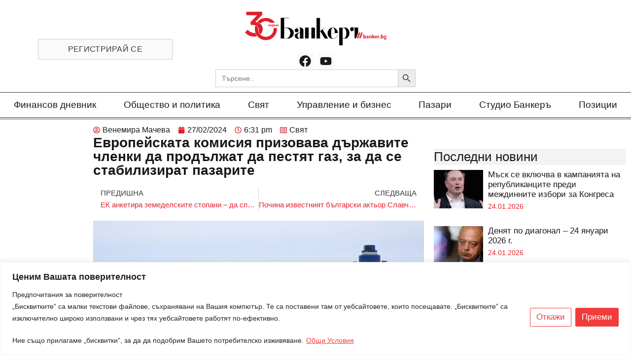

--- FILE ---
content_type: text/html; charset=utf-8
request_url: https://www.google.com/recaptcha/api2/anchor?ar=1&k=6Lf8Qp0lAAAAAEhzUw3xbFGxRs0opBB909Ml6EpP&co=aHR0cHM6Ly9iYW5rZXIuYmc6NDQz&hl=en&type=v3&v=PoyoqOPhxBO7pBk68S4YbpHZ&size=invisible&badge=bottomright&sa=Form&anchor-ms=20000&execute-ms=30000&cb=qa4gucbfn08o
body_size: 48905
content:
<!DOCTYPE HTML><html dir="ltr" lang="en"><head><meta http-equiv="Content-Type" content="text/html; charset=UTF-8">
<meta http-equiv="X-UA-Compatible" content="IE=edge">
<title>reCAPTCHA</title>
<style type="text/css">
/* cyrillic-ext */
@font-face {
  font-family: 'Roboto';
  font-style: normal;
  font-weight: 400;
  font-stretch: 100%;
  src: url(//fonts.gstatic.com/s/roboto/v48/KFO7CnqEu92Fr1ME7kSn66aGLdTylUAMa3GUBHMdazTgWw.woff2) format('woff2');
  unicode-range: U+0460-052F, U+1C80-1C8A, U+20B4, U+2DE0-2DFF, U+A640-A69F, U+FE2E-FE2F;
}
/* cyrillic */
@font-face {
  font-family: 'Roboto';
  font-style: normal;
  font-weight: 400;
  font-stretch: 100%;
  src: url(//fonts.gstatic.com/s/roboto/v48/KFO7CnqEu92Fr1ME7kSn66aGLdTylUAMa3iUBHMdazTgWw.woff2) format('woff2');
  unicode-range: U+0301, U+0400-045F, U+0490-0491, U+04B0-04B1, U+2116;
}
/* greek-ext */
@font-face {
  font-family: 'Roboto';
  font-style: normal;
  font-weight: 400;
  font-stretch: 100%;
  src: url(//fonts.gstatic.com/s/roboto/v48/KFO7CnqEu92Fr1ME7kSn66aGLdTylUAMa3CUBHMdazTgWw.woff2) format('woff2');
  unicode-range: U+1F00-1FFF;
}
/* greek */
@font-face {
  font-family: 'Roboto';
  font-style: normal;
  font-weight: 400;
  font-stretch: 100%;
  src: url(//fonts.gstatic.com/s/roboto/v48/KFO7CnqEu92Fr1ME7kSn66aGLdTylUAMa3-UBHMdazTgWw.woff2) format('woff2');
  unicode-range: U+0370-0377, U+037A-037F, U+0384-038A, U+038C, U+038E-03A1, U+03A3-03FF;
}
/* math */
@font-face {
  font-family: 'Roboto';
  font-style: normal;
  font-weight: 400;
  font-stretch: 100%;
  src: url(//fonts.gstatic.com/s/roboto/v48/KFO7CnqEu92Fr1ME7kSn66aGLdTylUAMawCUBHMdazTgWw.woff2) format('woff2');
  unicode-range: U+0302-0303, U+0305, U+0307-0308, U+0310, U+0312, U+0315, U+031A, U+0326-0327, U+032C, U+032F-0330, U+0332-0333, U+0338, U+033A, U+0346, U+034D, U+0391-03A1, U+03A3-03A9, U+03B1-03C9, U+03D1, U+03D5-03D6, U+03F0-03F1, U+03F4-03F5, U+2016-2017, U+2034-2038, U+203C, U+2040, U+2043, U+2047, U+2050, U+2057, U+205F, U+2070-2071, U+2074-208E, U+2090-209C, U+20D0-20DC, U+20E1, U+20E5-20EF, U+2100-2112, U+2114-2115, U+2117-2121, U+2123-214F, U+2190, U+2192, U+2194-21AE, U+21B0-21E5, U+21F1-21F2, U+21F4-2211, U+2213-2214, U+2216-22FF, U+2308-230B, U+2310, U+2319, U+231C-2321, U+2336-237A, U+237C, U+2395, U+239B-23B7, U+23D0, U+23DC-23E1, U+2474-2475, U+25AF, U+25B3, U+25B7, U+25BD, U+25C1, U+25CA, U+25CC, U+25FB, U+266D-266F, U+27C0-27FF, U+2900-2AFF, U+2B0E-2B11, U+2B30-2B4C, U+2BFE, U+3030, U+FF5B, U+FF5D, U+1D400-1D7FF, U+1EE00-1EEFF;
}
/* symbols */
@font-face {
  font-family: 'Roboto';
  font-style: normal;
  font-weight: 400;
  font-stretch: 100%;
  src: url(//fonts.gstatic.com/s/roboto/v48/KFO7CnqEu92Fr1ME7kSn66aGLdTylUAMaxKUBHMdazTgWw.woff2) format('woff2');
  unicode-range: U+0001-000C, U+000E-001F, U+007F-009F, U+20DD-20E0, U+20E2-20E4, U+2150-218F, U+2190, U+2192, U+2194-2199, U+21AF, U+21E6-21F0, U+21F3, U+2218-2219, U+2299, U+22C4-22C6, U+2300-243F, U+2440-244A, U+2460-24FF, U+25A0-27BF, U+2800-28FF, U+2921-2922, U+2981, U+29BF, U+29EB, U+2B00-2BFF, U+4DC0-4DFF, U+FFF9-FFFB, U+10140-1018E, U+10190-1019C, U+101A0, U+101D0-101FD, U+102E0-102FB, U+10E60-10E7E, U+1D2C0-1D2D3, U+1D2E0-1D37F, U+1F000-1F0FF, U+1F100-1F1AD, U+1F1E6-1F1FF, U+1F30D-1F30F, U+1F315, U+1F31C, U+1F31E, U+1F320-1F32C, U+1F336, U+1F378, U+1F37D, U+1F382, U+1F393-1F39F, U+1F3A7-1F3A8, U+1F3AC-1F3AF, U+1F3C2, U+1F3C4-1F3C6, U+1F3CA-1F3CE, U+1F3D4-1F3E0, U+1F3ED, U+1F3F1-1F3F3, U+1F3F5-1F3F7, U+1F408, U+1F415, U+1F41F, U+1F426, U+1F43F, U+1F441-1F442, U+1F444, U+1F446-1F449, U+1F44C-1F44E, U+1F453, U+1F46A, U+1F47D, U+1F4A3, U+1F4B0, U+1F4B3, U+1F4B9, U+1F4BB, U+1F4BF, U+1F4C8-1F4CB, U+1F4D6, U+1F4DA, U+1F4DF, U+1F4E3-1F4E6, U+1F4EA-1F4ED, U+1F4F7, U+1F4F9-1F4FB, U+1F4FD-1F4FE, U+1F503, U+1F507-1F50B, U+1F50D, U+1F512-1F513, U+1F53E-1F54A, U+1F54F-1F5FA, U+1F610, U+1F650-1F67F, U+1F687, U+1F68D, U+1F691, U+1F694, U+1F698, U+1F6AD, U+1F6B2, U+1F6B9-1F6BA, U+1F6BC, U+1F6C6-1F6CF, U+1F6D3-1F6D7, U+1F6E0-1F6EA, U+1F6F0-1F6F3, U+1F6F7-1F6FC, U+1F700-1F7FF, U+1F800-1F80B, U+1F810-1F847, U+1F850-1F859, U+1F860-1F887, U+1F890-1F8AD, U+1F8B0-1F8BB, U+1F8C0-1F8C1, U+1F900-1F90B, U+1F93B, U+1F946, U+1F984, U+1F996, U+1F9E9, U+1FA00-1FA6F, U+1FA70-1FA7C, U+1FA80-1FA89, U+1FA8F-1FAC6, U+1FACE-1FADC, U+1FADF-1FAE9, U+1FAF0-1FAF8, U+1FB00-1FBFF;
}
/* vietnamese */
@font-face {
  font-family: 'Roboto';
  font-style: normal;
  font-weight: 400;
  font-stretch: 100%;
  src: url(//fonts.gstatic.com/s/roboto/v48/KFO7CnqEu92Fr1ME7kSn66aGLdTylUAMa3OUBHMdazTgWw.woff2) format('woff2');
  unicode-range: U+0102-0103, U+0110-0111, U+0128-0129, U+0168-0169, U+01A0-01A1, U+01AF-01B0, U+0300-0301, U+0303-0304, U+0308-0309, U+0323, U+0329, U+1EA0-1EF9, U+20AB;
}
/* latin-ext */
@font-face {
  font-family: 'Roboto';
  font-style: normal;
  font-weight: 400;
  font-stretch: 100%;
  src: url(//fonts.gstatic.com/s/roboto/v48/KFO7CnqEu92Fr1ME7kSn66aGLdTylUAMa3KUBHMdazTgWw.woff2) format('woff2');
  unicode-range: U+0100-02BA, U+02BD-02C5, U+02C7-02CC, U+02CE-02D7, U+02DD-02FF, U+0304, U+0308, U+0329, U+1D00-1DBF, U+1E00-1E9F, U+1EF2-1EFF, U+2020, U+20A0-20AB, U+20AD-20C0, U+2113, U+2C60-2C7F, U+A720-A7FF;
}
/* latin */
@font-face {
  font-family: 'Roboto';
  font-style: normal;
  font-weight: 400;
  font-stretch: 100%;
  src: url(//fonts.gstatic.com/s/roboto/v48/KFO7CnqEu92Fr1ME7kSn66aGLdTylUAMa3yUBHMdazQ.woff2) format('woff2');
  unicode-range: U+0000-00FF, U+0131, U+0152-0153, U+02BB-02BC, U+02C6, U+02DA, U+02DC, U+0304, U+0308, U+0329, U+2000-206F, U+20AC, U+2122, U+2191, U+2193, U+2212, U+2215, U+FEFF, U+FFFD;
}
/* cyrillic-ext */
@font-face {
  font-family: 'Roboto';
  font-style: normal;
  font-weight: 500;
  font-stretch: 100%;
  src: url(//fonts.gstatic.com/s/roboto/v48/KFO7CnqEu92Fr1ME7kSn66aGLdTylUAMa3GUBHMdazTgWw.woff2) format('woff2');
  unicode-range: U+0460-052F, U+1C80-1C8A, U+20B4, U+2DE0-2DFF, U+A640-A69F, U+FE2E-FE2F;
}
/* cyrillic */
@font-face {
  font-family: 'Roboto';
  font-style: normal;
  font-weight: 500;
  font-stretch: 100%;
  src: url(//fonts.gstatic.com/s/roboto/v48/KFO7CnqEu92Fr1ME7kSn66aGLdTylUAMa3iUBHMdazTgWw.woff2) format('woff2');
  unicode-range: U+0301, U+0400-045F, U+0490-0491, U+04B0-04B1, U+2116;
}
/* greek-ext */
@font-face {
  font-family: 'Roboto';
  font-style: normal;
  font-weight: 500;
  font-stretch: 100%;
  src: url(//fonts.gstatic.com/s/roboto/v48/KFO7CnqEu92Fr1ME7kSn66aGLdTylUAMa3CUBHMdazTgWw.woff2) format('woff2');
  unicode-range: U+1F00-1FFF;
}
/* greek */
@font-face {
  font-family: 'Roboto';
  font-style: normal;
  font-weight: 500;
  font-stretch: 100%;
  src: url(//fonts.gstatic.com/s/roboto/v48/KFO7CnqEu92Fr1ME7kSn66aGLdTylUAMa3-UBHMdazTgWw.woff2) format('woff2');
  unicode-range: U+0370-0377, U+037A-037F, U+0384-038A, U+038C, U+038E-03A1, U+03A3-03FF;
}
/* math */
@font-face {
  font-family: 'Roboto';
  font-style: normal;
  font-weight: 500;
  font-stretch: 100%;
  src: url(//fonts.gstatic.com/s/roboto/v48/KFO7CnqEu92Fr1ME7kSn66aGLdTylUAMawCUBHMdazTgWw.woff2) format('woff2');
  unicode-range: U+0302-0303, U+0305, U+0307-0308, U+0310, U+0312, U+0315, U+031A, U+0326-0327, U+032C, U+032F-0330, U+0332-0333, U+0338, U+033A, U+0346, U+034D, U+0391-03A1, U+03A3-03A9, U+03B1-03C9, U+03D1, U+03D5-03D6, U+03F0-03F1, U+03F4-03F5, U+2016-2017, U+2034-2038, U+203C, U+2040, U+2043, U+2047, U+2050, U+2057, U+205F, U+2070-2071, U+2074-208E, U+2090-209C, U+20D0-20DC, U+20E1, U+20E5-20EF, U+2100-2112, U+2114-2115, U+2117-2121, U+2123-214F, U+2190, U+2192, U+2194-21AE, U+21B0-21E5, U+21F1-21F2, U+21F4-2211, U+2213-2214, U+2216-22FF, U+2308-230B, U+2310, U+2319, U+231C-2321, U+2336-237A, U+237C, U+2395, U+239B-23B7, U+23D0, U+23DC-23E1, U+2474-2475, U+25AF, U+25B3, U+25B7, U+25BD, U+25C1, U+25CA, U+25CC, U+25FB, U+266D-266F, U+27C0-27FF, U+2900-2AFF, U+2B0E-2B11, U+2B30-2B4C, U+2BFE, U+3030, U+FF5B, U+FF5D, U+1D400-1D7FF, U+1EE00-1EEFF;
}
/* symbols */
@font-face {
  font-family: 'Roboto';
  font-style: normal;
  font-weight: 500;
  font-stretch: 100%;
  src: url(//fonts.gstatic.com/s/roboto/v48/KFO7CnqEu92Fr1ME7kSn66aGLdTylUAMaxKUBHMdazTgWw.woff2) format('woff2');
  unicode-range: U+0001-000C, U+000E-001F, U+007F-009F, U+20DD-20E0, U+20E2-20E4, U+2150-218F, U+2190, U+2192, U+2194-2199, U+21AF, U+21E6-21F0, U+21F3, U+2218-2219, U+2299, U+22C4-22C6, U+2300-243F, U+2440-244A, U+2460-24FF, U+25A0-27BF, U+2800-28FF, U+2921-2922, U+2981, U+29BF, U+29EB, U+2B00-2BFF, U+4DC0-4DFF, U+FFF9-FFFB, U+10140-1018E, U+10190-1019C, U+101A0, U+101D0-101FD, U+102E0-102FB, U+10E60-10E7E, U+1D2C0-1D2D3, U+1D2E0-1D37F, U+1F000-1F0FF, U+1F100-1F1AD, U+1F1E6-1F1FF, U+1F30D-1F30F, U+1F315, U+1F31C, U+1F31E, U+1F320-1F32C, U+1F336, U+1F378, U+1F37D, U+1F382, U+1F393-1F39F, U+1F3A7-1F3A8, U+1F3AC-1F3AF, U+1F3C2, U+1F3C4-1F3C6, U+1F3CA-1F3CE, U+1F3D4-1F3E0, U+1F3ED, U+1F3F1-1F3F3, U+1F3F5-1F3F7, U+1F408, U+1F415, U+1F41F, U+1F426, U+1F43F, U+1F441-1F442, U+1F444, U+1F446-1F449, U+1F44C-1F44E, U+1F453, U+1F46A, U+1F47D, U+1F4A3, U+1F4B0, U+1F4B3, U+1F4B9, U+1F4BB, U+1F4BF, U+1F4C8-1F4CB, U+1F4D6, U+1F4DA, U+1F4DF, U+1F4E3-1F4E6, U+1F4EA-1F4ED, U+1F4F7, U+1F4F9-1F4FB, U+1F4FD-1F4FE, U+1F503, U+1F507-1F50B, U+1F50D, U+1F512-1F513, U+1F53E-1F54A, U+1F54F-1F5FA, U+1F610, U+1F650-1F67F, U+1F687, U+1F68D, U+1F691, U+1F694, U+1F698, U+1F6AD, U+1F6B2, U+1F6B9-1F6BA, U+1F6BC, U+1F6C6-1F6CF, U+1F6D3-1F6D7, U+1F6E0-1F6EA, U+1F6F0-1F6F3, U+1F6F7-1F6FC, U+1F700-1F7FF, U+1F800-1F80B, U+1F810-1F847, U+1F850-1F859, U+1F860-1F887, U+1F890-1F8AD, U+1F8B0-1F8BB, U+1F8C0-1F8C1, U+1F900-1F90B, U+1F93B, U+1F946, U+1F984, U+1F996, U+1F9E9, U+1FA00-1FA6F, U+1FA70-1FA7C, U+1FA80-1FA89, U+1FA8F-1FAC6, U+1FACE-1FADC, U+1FADF-1FAE9, U+1FAF0-1FAF8, U+1FB00-1FBFF;
}
/* vietnamese */
@font-face {
  font-family: 'Roboto';
  font-style: normal;
  font-weight: 500;
  font-stretch: 100%;
  src: url(//fonts.gstatic.com/s/roboto/v48/KFO7CnqEu92Fr1ME7kSn66aGLdTylUAMa3OUBHMdazTgWw.woff2) format('woff2');
  unicode-range: U+0102-0103, U+0110-0111, U+0128-0129, U+0168-0169, U+01A0-01A1, U+01AF-01B0, U+0300-0301, U+0303-0304, U+0308-0309, U+0323, U+0329, U+1EA0-1EF9, U+20AB;
}
/* latin-ext */
@font-face {
  font-family: 'Roboto';
  font-style: normal;
  font-weight: 500;
  font-stretch: 100%;
  src: url(//fonts.gstatic.com/s/roboto/v48/KFO7CnqEu92Fr1ME7kSn66aGLdTylUAMa3KUBHMdazTgWw.woff2) format('woff2');
  unicode-range: U+0100-02BA, U+02BD-02C5, U+02C7-02CC, U+02CE-02D7, U+02DD-02FF, U+0304, U+0308, U+0329, U+1D00-1DBF, U+1E00-1E9F, U+1EF2-1EFF, U+2020, U+20A0-20AB, U+20AD-20C0, U+2113, U+2C60-2C7F, U+A720-A7FF;
}
/* latin */
@font-face {
  font-family: 'Roboto';
  font-style: normal;
  font-weight: 500;
  font-stretch: 100%;
  src: url(//fonts.gstatic.com/s/roboto/v48/KFO7CnqEu92Fr1ME7kSn66aGLdTylUAMa3yUBHMdazQ.woff2) format('woff2');
  unicode-range: U+0000-00FF, U+0131, U+0152-0153, U+02BB-02BC, U+02C6, U+02DA, U+02DC, U+0304, U+0308, U+0329, U+2000-206F, U+20AC, U+2122, U+2191, U+2193, U+2212, U+2215, U+FEFF, U+FFFD;
}
/* cyrillic-ext */
@font-face {
  font-family: 'Roboto';
  font-style: normal;
  font-weight: 900;
  font-stretch: 100%;
  src: url(//fonts.gstatic.com/s/roboto/v48/KFO7CnqEu92Fr1ME7kSn66aGLdTylUAMa3GUBHMdazTgWw.woff2) format('woff2');
  unicode-range: U+0460-052F, U+1C80-1C8A, U+20B4, U+2DE0-2DFF, U+A640-A69F, U+FE2E-FE2F;
}
/* cyrillic */
@font-face {
  font-family: 'Roboto';
  font-style: normal;
  font-weight: 900;
  font-stretch: 100%;
  src: url(//fonts.gstatic.com/s/roboto/v48/KFO7CnqEu92Fr1ME7kSn66aGLdTylUAMa3iUBHMdazTgWw.woff2) format('woff2');
  unicode-range: U+0301, U+0400-045F, U+0490-0491, U+04B0-04B1, U+2116;
}
/* greek-ext */
@font-face {
  font-family: 'Roboto';
  font-style: normal;
  font-weight: 900;
  font-stretch: 100%;
  src: url(//fonts.gstatic.com/s/roboto/v48/KFO7CnqEu92Fr1ME7kSn66aGLdTylUAMa3CUBHMdazTgWw.woff2) format('woff2');
  unicode-range: U+1F00-1FFF;
}
/* greek */
@font-face {
  font-family: 'Roboto';
  font-style: normal;
  font-weight: 900;
  font-stretch: 100%;
  src: url(//fonts.gstatic.com/s/roboto/v48/KFO7CnqEu92Fr1ME7kSn66aGLdTylUAMa3-UBHMdazTgWw.woff2) format('woff2');
  unicode-range: U+0370-0377, U+037A-037F, U+0384-038A, U+038C, U+038E-03A1, U+03A3-03FF;
}
/* math */
@font-face {
  font-family: 'Roboto';
  font-style: normal;
  font-weight: 900;
  font-stretch: 100%;
  src: url(//fonts.gstatic.com/s/roboto/v48/KFO7CnqEu92Fr1ME7kSn66aGLdTylUAMawCUBHMdazTgWw.woff2) format('woff2');
  unicode-range: U+0302-0303, U+0305, U+0307-0308, U+0310, U+0312, U+0315, U+031A, U+0326-0327, U+032C, U+032F-0330, U+0332-0333, U+0338, U+033A, U+0346, U+034D, U+0391-03A1, U+03A3-03A9, U+03B1-03C9, U+03D1, U+03D5-03D6, U+03F0-03F1, U+03F4-03F5, U+2016-2017, U+2034-2038, U+203C, U+2040, U+2043, U+2047, U+2050, U+2057, U+205F, U+2070-2071, U+2074-208E, U+2090-209C, U+20D0-20DC, U+20E1, U+20E5-20EF, U+2100-2112, U+2114-2115, U+2117-2121, U+2123-214F, U+2190, U+2192, U+2194-21AE, U+21B0-21E5, U+21F1-21F2, U+21F4-2211, U+2213-2214, U+2216-22FF, U+2308-230B, U+2310, U+2319, U+231C-2321, U+2336-237A, U+237C, U+2395, U+239B-23B7, U+23D0, U+23DC-23E1, U+2474-2475, U+25AF, U+25B3, U+25B7, U+25BD, U+25C1, U+25CA, U+25CC, U+25FB, U+266D-266F, U+27C0-27FF, U+2900-2AFF, U+2B0E-2B11, U+2B30-2B4C, U+2BFE, U+3030, U+FF5B, U+FF5D, U+1D400-1D7FF, U+1EE00-1EEFF;
}
/* symbols */
@font-face {
  font-family: 'Roboto';
  font-style: normal;
  font-weight: 900;
  font-stretch: 100%;
  src: url(//fonts.gstatic.com/s/roboto/v48/KFO7CnqEu92Fr1ME7kSn66aGLdTylUAMaxKUBHMdazTgWw.woff2) format('woff2');
  unicode-range: U+0001-000C, U+000E-001F, U+007F-009F, U+20DD-20E0, U+20E2-20E4, U+2150-218F, U+2190, U+2192, U+2194-2199, U+21AF, U+21E6-21F0, U+21F3, U+2218-2219, U+2299, U+22C4-22C6, U+2300-243F, U+2440-244A, U+2460-24FF, U+25A0-27BF, U+2800-28FF, U+2921-2922, U+2981, U+29BF, U+29EB, U+2B00-2BFF, U+4DC0-4DFF, U+FFF9-FFFB, U+10140-1018E, U+10190-1019C, U+101A0, U+101D0-101FD, U+102E0-102FB, U+10E60-10E7E, U+1D2C0-1D2D3, U+1D2E0-1D37F, U+1F000-1F0FF, U+1F100-1F1AD, U+1F1E6-1F1FF, U+1F30D-1F30F, U+1F315, U+1F31C, U+1F31E, U+1F320-1F32C, U+1F336, U+1F378, U+1F37D, U+1F382, U+1F393-1F39F, U+1F3A7-1F3A8, U+1F3AC-1F3AF, U+1F3C2, U+1F3C4-1F3C6, U+1F3CA-1F3CE, U+1F3D4-1F3E0, U+1F3ED, U+1F3F1-1F3F3, U+1F3F5-1F3F7, U+1F408, U+1F415, U+1F41F, U+1F426, U+1F43F, U+1F441-1F442, U+1F444, U+1F446-1F449, U+1F44C-1F44E, U+1F453, U+1F46A, U+1F47D, U+1F4A3, U+1F4B0, U+1F4B3, U+1F4B9, U+1F4BB, U+1F4BF, U+1F4C8-1F4CB, U+1F4D6, U+1F4DA, U+1F4DF, U+1F4E3-1F4E6, U+1F4EA-1F4ED, U+1F4F7, U+1F4F9-1F4FB, U+1F4FD-1F4FE, U+1F503, U+1F507-1F50B, U+1F50D, U+1F512-1F513, U+1F53E-1F54A, U+1F54F-1F5FA, U+1F610, U+1F650-1F67F, U+1F687, U+1F68D, U+1F691, U+1F694, U+1F698, U+1F6AD, U+1F6B2, U+1F6B9-1F6BA, U+1F6BC, U+1F6C6-1F6CF, U+1F6D3-1F6D7, U+1F6E0-1F6EA, U+1F6F0-1F6F3, U+1F6F7-1F6FC, U+1F700-1F7FF, U+1F800-1F80B, U+1F810-1F847, U+1F850-1F859, U+1F860-1F887, U+1F890-1F8AD, U+1F8B0-1F8BB, U+1F8C0-1F8C1, U+1F900-1F90B, U+1F93B, U+1F946, U+1F984, U+1F996, U+1F9E9, U+1FA00-1FA6F, U+1FA70-1FA7C, U+1FA80-1FA89, U+1FA8F-1FAC6, U+1FACE-1FADC, U+1FADF-1FAE9, U+1FAF0-1FAF8, U+1FB00-1FBFF;
}
/* vietnamese */
@font-face {
  font-family: 'Roboto';
  font-style: normal;
  font-weight: 900;
  font-stretch: 100%;
  src: url(//fonts.gstatic.com/s/roboto/v48/KFO7CnqEu92Fr1ME7kSn66aGLdTylUAMa3OUBHMdazTgWw.woff2) format('woff2');
  unicode-range: U+0102-0103, U+0110-0111, U+0128-0129, U+0168-0169, U+01A0-01A1, U+01AF-01B0, U+0300-0301, U+0303-0304, U+0308-0309, U+0323, U+0329, U+1EA0-1EF9, U+20AB;
}
/* latin-ext */
@font-face {
  font-family: 'Roboto';
  font-style: normal;
  font-weight: 900;
  font-stretch: 100%;
  src: url(//fonts.gstatic.com/s/roboto/v48/KFO7CnqEu92Fr1ME7kSn66aGLdTylUAMa3KUBHMdazTgWw.woff2) format('woff2');
  unicode-range: U+0100-02BA, U+02BD-02C5, U+02C7-02CC, U+02CE-02D7, U+02DD-02FF, U+0304, U+0308, U+0329, U+1D00-1DBF, U+1E00-1E9F, U+1EF2-1EFF, U+2020, U+20A0-20AB, U+20AD-20C0, U+2113, U+2C60-2C7F, U+A720-A7FF;
}
/* latin */
@font-face {
  font-family: 'Roboto';
  font-style: normal;
  font-weight: 900;
  font-stretch: 100%;
  src: url(//fonts.gstatic.com/s/roboto/v48/KFO7CnqEu92Fr1ME7kSn66aGLdTylUAMa3yUBHMdazQ.woff2) format('woff2');
  unicode-range: U+0000-00FF, U+0131, U+0152-0153, U+02BB-02BC, U+02C6, U+02DA, U+02DC, U+0304, U+0308, U+0329, U+2000-206F, U+20AC, U+2122, U+2191, U+2193, U+2212, U+2215, U+FEFF, U+FFFD;
}

</style>
<link rel="stylesheet" type="text/css" href="https://www.gstatic.com/recaptcha/releases/PoyoqOPhxBO7pBk68S4YbpHZ/styles__ltr.css">
<script nonce="lyoMuGVQdpOBh4_ftCpPdg" type="text/javascript">window['__recaptcha_api'] = 'https://www.google.com/recaptcha/api2/';</script>
<script type="text/javascript" src="https://www.gstatic.com/recaptcha/releases/PoyoqOPhxBO7pBk68S4YbpHZ/recaptcha__en.js" nonce="lyoMuGVQdpOBh4_ftCpPdg">
      
    </script></head>
<body><div id="rc-anchor-alert" class="rc-anchor-alert"></div>
<input type="hidden" id="recaptcha-token" value="[base64]">
<script type="text/javascript" nonce="lyoMuGVQdpOBh4_ftCpPdg">
      recaptcha.anchor.Main.init("[\x22ainput\x22,[\x22bgdata\x22,\x22\x22,\[base64]/[base64]/[base64]/ZyhXLGgpOnEoW04sMjEsbF0sVywwKSxoKSxmYWxzZSxmYWxzZSl9Y2F0Y2goayl7RygzNTgsVyk/[base64]/[base64]/[base64]/[base64]/[base64]/[base64]/[base64]/bmV3IEJbT10oRFswXSk6dz09Mj9uZXcgQltPXShEWzBdLERbMV0pOnc9PTM/bmV3IEJbT10oRFswXSxEWzFdLERbMl0pOnc9PTQ/[base64]/[base64]/[base64]/[base64]/[base64]\\u003d\x22,\[base64]\\u003d\\u003d\x22,\x22w4tzV8ODRV/CnMKoIV1ZM8OeAnLDrcOLTSLCh8KGw4vDlcOzMcKbLMKLWmV4FAXDvcK1Ni7CqsKBw6/[base64]/Cn1nDl8KDw4/ClTXDqinDihvDosK8wobCi8ONNMK3w6cvBsOgfsKwJMO0O8Kew6Msw7oRw67DisKqwpBFFcKww6jDmStwb8KEw5N6wocJw417w7xhTsKTBsOOPcOtIR80dhVEeD7Dvg7DjcKZBsOywr1MYyM7P8OXwpHDvirDl1dPGsKow7/Cp8ODw5bDv8K/NMOsw67DrTnCtMObwoLDvmYsHsOawoRIwqIjwq1DwpENwrp9wrlsC2dzBMKASsK2w7FCacKNwrnDuMKlw7vDpMK3OcKgOhTDnsKMQyd4BcOmcgTDh8K5bMOoJBpwAsOiGXUxwqrDuzcCfsK9w7Adw5bCgsKBwqvCocKuw4vCrR/CmVXCq8KnOyY6RTAswrfCrVDDm0rCuTPCoMKPw4gEwoofw45OUkpQbBDCinA1wqMzw4ZMw5fDqzvDgyDDiMKyDFtpw4TDpMOIw6vCkBvCu8KyVMOWw5N4wr0cUhJIYMK4w4/Dm8OtworCp8K8JsOXXhPCiRZ/[base64]/CqgU3I13CtVbCrsKjw4HCtULDpHscdwwDAsKywqFUwrnDu8K5wo3DlUnCqzYKwosXRsKWwqXDj8Kiw6rCsBUTwoxHOcK1wrnCh8OpVW4hwpALEMOydsKGw5g4awPDiF4dw4/CvcKYc30fbmXCscKqFcOfwq/Dv8KnN8Kuw600O8ORUCjDu1fDosKLQMOZw53CnMKIwq54XCk8w6ZOfTjDpsOrw61AGTfDrBrCiMK9wo9aYisLw7HCkR8qwqIUOSHDusOxw5vCkE5Pw71twqXCoinDvSZaw6LDixbDrcKGw7I9SMKuwq3DtGTCkG/DtsKKwqAkaH8Dw506wpMNe8ObLcOJwrTCpy7CkWvCpMKBVCpIZcKxwqTClcO4wqDDq8KKNCwUYADDlSfDpMKXXX8pV8Kxd8Obw5zDmsOeFcKOw7YHW8KSwr1LHcOJw6fDhzZCw4/DvsKtZ8Ohw7EMwp5kw5nCl8OgEMK4wqR7w77DjcO+CFfDo3tSw5DCvsO3fA3CpCXCqMKkTMOGMwrDnMKjQcOzBiA0wqgWPcKpRUk/[base64]/DvyhOw7gZRMKad8Kaw7rCo2pYwqkmcSDDjsKtw5bCgl/DgcOaw6Juw5skI2fDm0YJS3HCqHjCgcKWIMO/[base64]/DnsOiOcK7W8Kjwpc7wq/CsBQHw4bCl8K6dsK4IQjDvsO6w6J4d1bCmcKkHTFiwowbK8Okw5M1wpPCnBfDmFfCnT/DoMK1YcK9wr/Csz/DqsKtw6/DrGp/[base64]/[base64]/Nlo4KsOKBGxecHrCosOtWRVOTGpHw6PCm8O5wqnCtsOFSSQQP8KNwpE/wpMaw5zDjsKPNgnDnTFaXMOPfC3Cg8OCDhjDu8KXDsKww6MWwr7DgAjDtH3CsjDCrEPCsWnDvMKOMD9Iw6d6w7IhHMK6NsKKAzMJIxrDm2LDvDnDtivDuVbDm8O0wplvwpfDvcKoSQPCuz/CncKjfiHCr2LCq8Kow7cDS8KGRXQRw6XCol/DlCrDm8KmcsOFwonDlmIoakXCsBXDqUDCjSIQchDCi8OIwoBMw5HDhMKsICHCnWIDMlTDiMOPw4DDhlHCocOAOQXCkMOEHkUSw65cw77CosKZSUPDscOwC0xdV8O7GFDDhQfDr8OCKU/Cjh8lCcKewoPCh8Ogd8OMwp/CjQdLwrtlwrZvGD7CicO+NcKwwr1VempMLBNGBsKeIABoVD3DmRNWADRawo/CrQPCp8Kyw7HDpMOqw74CDjXCpcOYw70qXxvDusOnQ1NawrMCPk4fNcO7w7TDksKRw7diw5wBYBrCvHBRFMKCw4pGS8KEw6MSwoRodsKMwogcFyUmw4c9YMKjw5s9w47Cm8KHPw/CscKOXQYTw6ckw7tkWi7Cq8OoMF7CqVwVFSoVeAlKwrVmQybDlDzDtsKzIzZnTsKRLMKRwrdXaQjDqF/CsGc/w4EEYlfDr8OdwrvDoBLDn8KJTMK7wrx+DTMLaQrCj2JPwprDr8OUBgrDtcKkNlVZPcOcw4zDqcKSw67Dgj7CjcOGNXPCucKiw5w6worCrDjCgMOIAcONw6geeEpDwrDDhiYXS0LDviQrERY+wr8Zw7PDncO2w4MxODAWHDF4wrDDgE/[base64]/CqMOHwr3CsDBNCcKKwqIpZml3YBDCkn4xKMOmwrl/w4IOJV7DkWrCp2pmwrVlw6zDh8OVwoXDocO9Ew55woc5TsKbZXUWCgfCjj5ObUx5wo0ue2lBWgpcbFhWKBo7w5ZNJ3XCrsOmVMOMwp3DkyDCocO8QsOFIXd0w4nDj8KfcxoSw6MdRsKew6PCo1PDj8OOVyHCiMKbw5DDkcO/w5MQwpTChMKCcU0Iw5jCs1nDhyfCnDhWUAQ2ERo8w7rCj8ObwpA/w7bCi8KbV0PCp8K3YxDDpA/CnW3DpHsNw4sMw4DCihJjw7zCpT9iGVzDvyNJShbDhjkLwr3ChMOjCMKOwpDCl8KjIcKCD8KPw799w7BnwrTCoQ/CrRMhwrnCkQdDwobCmgDDuMOCPcOWT3FuO8OkDzgGw5zCncOVw6QCYsKsWGTCvz3Dkz/Co8KQDVRzc8Olw73DlgLCvsKgwqTDmXt+W2DCjcObw6rClsOxw4bCqTxHwqHDu8OawoFnw4chw6QxO05+w4zDlsKSWgbClcO7BTvDiVjCkcKwHxMwwqI+wo0cwpVsw7bCgDUSw5wBH8OQw64pwrbDrgZwRcOvwrLDvMK/ecOsdjpRdGk8di3CkcORdsO3CsOXw6IucsKyK8OeT8K9O8KLwqTCviXDgTZuYCrCqcKCcxjCmcOyw7/Cp8KGfnXDvcKqeT4DcGnDjFJfwqbCrcKmR8OgesOlwr7DsS7CmDNrwrzDhsOrADjDkQQ9Xx/DjhgFDxRxbU7CgXZqwpYjwpckcFZuwrUzbcOudcK+cMOnwq3Ds8OywoTChkzChDZCw7Vfw5cgKybDhH/CmU0JMsO0w6toenzCk8O1RcK5KcKVR8KJTMOZw5zDgGDCtG7DvHNqR8KrfMOkacO6w5Z/HBl0w5F6ZztHWsO/YBM2LcKITRsNw63CoRQEPkh6McO5wqghSX/CpsK1CMOew6vDuR0XNcO+w5ckU8OkOxhMwplmdDjDp8OnbMOCwpDDh1rDhjEZw6JVUMK8wrTCj09GQ8ObwqhDIcOxwrhFw4LCu8KGMQfCgcKzRkTDtSsZw7YAY8KbS8OZI8Kuwok/wovCmA5uw68lw6orw54NwqJOQcK/[base64]/[base64]/Dg8OrHxjDmcKTw7lTwrwywqTCvMO0wqcww6/[base64]/w7I8N2rCt8K0OsOcAsOHUljDrXnDpMK3w6nDjlodwrl1w4jDu8OCw7F/[base64]/RcK2w412w5/DjhRYHFwJwqcAwq8pPFpEW8OGw4XClMKFw47DmnPChTE2JsO6dsOZQsOWwq/Ch8O7fRHDv3F3GjLDm8OOKMOyZUYpcsKgJWXCiMOWBcO6w6XCn8OOKcObw5zDv2/DpBDCmn3CmsO4w4/DjsKePWoSA31HGBfCkcKaw7XCscKTwpvDu8OMS8KOLi5wLV81w5YFX8OFID/[base64]/[base64]/F8OKwrsoRwxNGWDDpcOrMyjCksOKwpJHPsK9wqrDm8OKQcOsTcKJwoDCssKowoPCmC9tw7zCn8K6SsKnBcKZf8KtJDvClmjDpMO1FsOXBDsCwoBnw6jCoU/DtXY/[base64]/Dq8K/DRPCvsKyw6DClgHCqwwyecKOw6p3w5XCoQg/[base64]/DjiTDj2rCm8KowqVSPcOXfMOMw57CpwLCtRdrwq/DiMKIacOVw6TDvcKbw5BiHMOtw7jDlcOgD8KQwrh+a8OTcCDDq8KGw5bCmn0+w4XDrMKRSGjDtGbCosKqwphhw4R+bcKEw7ZSJ8ODeQnDm8KqFj3DrXHDjTlYZcOKQ2HDtn/[base64]/[base64]/[base64]/Cl2DCiMKow6Ugw4/DnAFYw7LDtsOFRsOYRRsTD3EXw644RsKLwprCkXN3J8OUwrt2w6p/[base64]/DiCIkRMO/SnHDq8OVbFfCkUPCrEvCuMK0wrjCp8OtMz7CjsKqHSIzwq4IJhJOw7kha2vCkh7Ds2YCO8OLBMK6w6/DkXXDisOTw5fClVLDhFnDiXLCkcKfw61ow7s4A0sROsOIwrTCsTLCgsOkwoXCsTBDH1F4ajvDgEVFw5nDqDJjwpxydknChcK2wrvDtsOhUH3CpQ3CmsKTG8OyJEYcwqfDqsOYw5jCs2k4XsOfAMOlwrHCtETCnz3Dpk/ChCPCmzJLL8KRK1dWNAsWwrZeesKWw48JTcKHQ0U2eELDngjDmsKwDV7CkDseP8OpMUTDg8O4AU/Dg8OsScOGCgYRw6jDpsOPdD/CvMORcm3Dl2MZw4VRw6BPwqMbwowHw5UgQ1zDkmzDgMOvNyEwGCPCpsK6wp1oN1HCkcObdkfCmS7DmsKdacKEC8KSKsO/[base64]/CvsKMworCksOwbEEVwot4S8KxXlPCkjLCmcOPwpgOL2MKwrRuw69VOsOnLsOTw60kfFI/[base64]/Dr0PCpsOMw6LCm8KfOhE1wpHCkMKAwqJ9w7hQLcKXMMOHQcO/[base64]/[base64]/CmsKNw416w4leTcOeJFfCliPCiGc3E8Kdwo8Ew5rDljhuwrVdXcKrwqHCk8KSCXnDkUl6w4rCr3l9wphRRmHDuyjCocKEw7rCp0DCg23DuwEhKcK6w4vCt8OAw7/ChCB7w7vDksOoLyHCv8K8wrXDscOGVkkTwpzCpFFTe1RQw7nDt8OQwovCkEtJLVXDjBvDiMKFOcKoN0VVw7zDhcKADsKuwrVmw4lYw67Di2LDoW87ER7DmcKcUcKww4Usw7PDl33DgXNJw4zCvljCscOUOHAbNCloR2jDjV98wpDDr0nCp8O/w5LDiDDDgsOeQsKmwobCocOpNcOXDR/DlywKUcK2Wk7Di8OET8KkM8K5w4DCpMK1wpMMwofCshTDhRd/f116X3zDlUnDn8OcdMOew4HCr8OmwovCmcOYwoFsVF0XHBkrWlwuTsObwqfCqyTDr3ACwpJLw4bChMKxw5M+w5PCmcKXeyA+w58TTcKIRATDlsO8BsKNSxhgw5PDkSvDn8KhR2MaE8OqwpbDlD0swqbDv8OZw61dw7/DvihmC8K/asO3GkrDqMKPXWx5wqAbYMObKmnDn3VbwpM9wpo3wqx+bl3CshDCr3fDsgLDtDbDgsOBIyd0ahVtwqDDlkgNw6fCuMO7wqAPwo/[base64]/Du2jCmMK0wq7CiXbDn8K+KW43wp8tw6hAe8KTwqI6UsKWw6TDiRHDjlvDqCljw6NAwpfCpz7DicKNNcO2wo/ClcKEw4lJNQbDoj9Hwo1awqBYw4BEw5lwO8KHJwTDt8O8w7fCssK4bkJIwrV9ajFUw6HCsH/CkFYIQsOYJAfCuSjDhcKew43DrAggwpXDvcKaw78xeMKGwqHDnCHDp1DDghYTwqrDq2vDpHAKXcOYHsKzwp3DlwjDqAPDrsKnwokewoNuJMO5w6U2w7QFSsKIwqESLMOJVhpJB8O5RcOHDgJnw70mwrzCh8OWwpRNwozCiA3DuB5OZzDCsR/[base64]/[base64]/w4bDi8K6w5RIwoNPw6F5wrpZw6rCjwdewrRYbzbCl8OOKcOFwr0bwojDvjBgwqFxw5rDjlrDlRjCocKHwpl8CMOnHMK3FFXCscKIWMOtw6ZFw7bDqDNGw6taIE3Dpk8nw6APFiBvfx/CrcKdwqjDi8O3XgoEwoTClntiesKoOwJRw45wwoXCtH3CtVjDtkzCl8Ofwq4nw7d6woTCiMObZ8OXRzvCpMKVwp4Aw4Bqw6Jzw7lTw6QcwoRYw7Q/LFB3w5wgCUVPRS/Cg08Zw73Dr8KSw4zCn8KuSsO9FsO0w5USwqNvWjfCkBYlb21awq/CoBAdw7zCisKqwqZtBClhworDqsK1QHfDmMK8F8KYcTzCt3RLLW/Dj8Koc2daOsKQNWzDtcKzKcKMYRXDn2gXw7TDscOkG8OowovDihTDrcKgY2HCtWRGw5FFwo9/wqVWKcOPBEcoUzpDw7UJLxLDl8KFWcOHwoHCgsKdwqF6I3zDvWrDqXd4XDvCsMOGCMK/w7RvSMKsbsKvScOcw4AWWytIbUbCtcOCw70OwpPDgsKIwqwVw7ZNw4RZNMKJw6EGC8Kzw6IzJH/DkxwTCwzCqgbChS4PwqnCnDXDicKRw5/DhjoWRsKxVmgnb8OIRMKgwqfDs8OAw5AEwr3Ct8O3eEPDnglrwpHDllZbcMKjwpF6w6DCtQnCr3F3SzMSw5bDhsO8w5lEw6kew6TCn8KTFgfCscKZwoQBw44yKMO9MBXDssO3w6LCj8OjwqPDr0Ekw5DDqiATw6A6ZRrCmcOPJXBDQCs/O8ODU8OZI25iF8KXw7rCvUopwrc4MmLDo1NCw4fCgXbCgsKGB1xdw4zCgnV0wobCuAgeaSTCmxDCgDLCjsO5wp7DucOtKHbDsRHDqcOpXiwSworDnyx+wrBhe8KCOMKzQg5aw5xwYMKWUXNGwox5woXCmMKjR8OtbTvDojrCtQjCsGLDm8KQwrbCvMO5wro/O8KGPHVVYlBULxvClhzCt3TDjgXDt1AFWcKzEcKfwrbCtUPDkHzDlcKzWxnDrsKJfsOBw5DDosKWScOrMcKXw58/YBgFw7HDuEHCgMK1w4LCmR3CqFjDuHJAw7/CusKowr0LfcOXw7HCuDTDn8OMHQbDt8OJwpsiQzZYEMKqYE5uw4QLbcOEwo/CrMKyBMKpw6/Ck8KwwpjCnTZuwqZlwrY/[base64]/w5rCpMO1US3CqsKJNcKWw4sWVm9ZOyDCi8KSw6fDpsOfwrTDtxlJAVVRTSXCp8K1bsO4dMKpw7/DiMO4w7VBbMKCaMKZw4jDt8OjwqXCtx85EcKjFRMkHsKww4gSZcKBdMKCw4XCr8KcVz5rFFTDucOjUcOCF0URUGTDlsOaEHtvEk46wqNcw68oBcO4woRnw7nDjQ1jdkzCqMK/w70Dw6cGOCc/w5bDsMKxL8KlWBnCs8OCw5rCpcKIw6LCgsKcwpjCozzDtcOJwoJnwojCmMK7B1LCgwlzesKIwrrDssOLwoQsw51/Y8Kmw6JBK8Kld8OOwpnCvS5LwoDCmMOUfsK6w5hjKWxJw4hLw4/DsMOFwrnDokvDqcOYazLDusOAwrfDsnw1w4B9wolMZcOIw65XwqbDvFkrXnpjwoPDox7DoH8FwpwmwpvDrMKYK8KYwqwQwqVFfcOyw4JlwpUew7vDp3PCusKPw5pdNiZSw4RyPSbDjWXDkUpZLFxRw71PQU9WwpEgDcO0dsKFwojDtG/[base64]/ClsOEY17ChMK2HzzDp8OlEATCvsOJGl/Cl31pOcKJZMKYwobCjMKMw4fCsn3Dv8OawrB/ZcOrwrlCwrnCjiTCthXDgsOVOVXCsEDCpMKuIB3DtsKvw6fCv2BFOMO+IA/DiMKEasOTY8K0w4IfwoRowrTCksK6w5nCgsKVwoYqwpvClMO3w6/[base64]/DhsO5w67CncOieEQKMiHCighHM8OLw4PDjzTDjQTCiCvCtcOxwosUIT/DjkjDs8K3RMOFw58sw4Mfw6bCh8OvwqMwR3/CqwJfXSMEwrrDnMKHDMOLwrbCojxxwo0uB33DsMOdW8KgF8KXecKBw5nCk3NJw4rCpMKowrxjwrHCpUvDjsKScsK8w4x3wrbCmQjCqF0RZS/[base64]/DhA1jwqXCj3LDlR3DusOOw57Dp2I4w6XDj8KUwo/Doy/DoMKnw5PDj8OLWcKePTU5McOpZVZxHl0dw4BTwobDkDbCmmDDtsOoFw7DozvDjcO3LsKYw4/[base64]/AHfChRXCr8Krw79vbsO0PcKww6opDsK3w5LCiwcDw6DDkgPDvS4wLwtWwrsqYsKZw5/DrFPDlsKgwqjDlQkeI8OsQsKnDljDkBHClTQ2LiTDmVBZMMOyAxfDr8OnwpBcDmfCjmDClSfCmcOxB8K7O8KIwpjDrMOWwrt2Pkp2w6/ChsOFKMOLExg7w5lDw67DkFUjw4/Cn8KfwozCk8Ocw40sJ3BpG8OLe8KZw6/CrcKQEi/DgMKMw5lfdcKOwp1Uw7U4w4vCgMOWL8KtLE13UcKkS0fCmsKydjwmw7EXw7tPJ8OPHMOVQywXw7JBw5HDjsKtWA/[base64]/Dpy5uATvCsmV2wrlMw5/[base64]/[base64]/wotZw5Rdw5F+wqTCqS50RMKLWcOHw4M5w4TDqcOyU8KhNn3DpcKUwo/CusKHwqAUEsKpw5LDvCogE8KmwrAGSDdSS8Kcw4xpGR01wp86wqd8woXDocKpw41Mw7Ziwo3Cqn9yDcKjw53CgcOWwoHDsw/DgsK3FRd6w5I3DMObw6kKEAjCtFXCuQsIwoXDvXvDmFLClcOYYcO2wpR3wpfCoH/ClWLDo8KfBC/Dh8OuQcKowp/DhG5PeH/Cu8OPPV7Cv1NPw4bDvMK6fUTDmcOZwq41woQjHMKRBMKnY3XCrH7CqCcNwp90Y3PCvsKxw7fCg8Ojw5LCr8O1w6UPwoJIwoDCssK1wrzCjMOLwrp1w6vCoSbDnDRcw5/CqcOwwrbDvcKswrHDlMKtVE/CqMKTJH0yG8K7JMKhAhfChMKYw7lewozCuMOJwpTDpypfU8OSQ8K+wrPDs8KLGD/ChTByw4TDuMK6wqfDocKNwpYiw4AfwoPDn8OCwrTDqsKEH8O0Gj7DisKpLsKNUhnDr8K+F1XDjsOEQlnCo8KrYsO+W8OPwpMkwqU/wpVQwprDjhrCm8ONasKSw7LDnwrDgBw1CRDClFwRdlbDmTvCkFDDjzPDn8Kbw65uw5zCqMKDwq0Ew50Ic188wo40NMO3MMOoOcKIwpAuw6kfw5TChxPDpsKAE8K8wrTCmcOxw694bm/[base64]/CtiLDksK7w4wECk8oEMKSw4jDusKWw6vDi8ODwpTCuGIWf8Okw6pnw4vDhMKcFGZcwovDiEgERcK4w6PCucOcB8Oswq4wGMOYNMKodktjw5YYLsOZw7bDlQ/CisOgRyQNUCA1w7TCnTZ5wr/DqVpwZsKjwrFcasONw6LDqlrDkMKbwoXCrlxDIATCtMOhC37ClltdLWTDoMOCwpHCnMK3woPCu27DgMKWBkLCt8K7wp9Jw5jDmjg0w4MiGcO4TsOmwrHCuMK7IkJmw7PDuAYUey98eMK/w4dObcO+wrLCiUvDsjRzb8KQQhfCosKqwqXDqMKqwpTDtGFbdyQjWClfOMKiw7pzQXrClsKwB8KaRxDClxbCoRbCosOSw5TCvgPDm8KYwr/[base64]/CmSXDpCXDg8OyXsOSQsOTQMOwwoUESMOyw6XCocKpBDrCnDN8wpjCk04BwqFUw4vDq8KFw6wzcsOnwp7DmRDDs2HDlMORCURkScOWw5zDrMOGHGtUwpDCvMKdwoRVMsO/w6/Dnm9Rw7LChQYbwqvDsRo6wqtbM8KZwqlgw6VxWMKlSzfCoA1peMKdwojCqcO/w7PCssOJw4N/UB/Cg8OUw7PCswVJdsO+w4N6a8Ohw7lJCsO3w7jDnBZMw6J0w5rCqXAaQcOYw6jCsMOzLcKzw4HDj8Kke8KpwonCuxMOeysdCQjDv8O2w6ttaMO7DwVTw4nDtSDDnyHDvEMlcsKYwpM/b8K3wpMdw5DDqsO/[base64]/wpg/wqN2woRQwrVLwrnDok7CmnHDqRHDrCrCrRVqBcOjVMK9bBzCszjDrhV/[base64]/CpsKoPTt7AlVtwo4CwqtIDcKNw5h/PnXCj8K8wpfCiMK3R8OgRMKMw4fClMK8wrnDrT/CkMO7w57CkMKSVXcQwrLCs8Oywr/DsAFKw5DDh8Kxw7DCjDkOw5kQDMKNS3jCiMOhw4Qua8OaPFTDhFR/YGB3esKuw4J8cCjDtzbDhz51PlRXajTDnMKywqPCv2vCgxEtaDFgwqw/NEQ9wrfChMORwqRGw5New7rDi8KKwrAow4MXwrPDgxPCvy3CgcKGw7bDrzHCiVTDs8OVwoIdwppHwoVSB8OLwo/Dix4KQ8Kqw7cdc8OpAMOARMKcXwVbMMKvLcOjZ0wkTG5Cw7Jvw5nDpnMkd8KHDkwhwpBbFH3DuDPDhsO1woYswpLCk8KfwrrCoE/DpmNjwoUQYMO3w6dUw7nDm8KcCMKKw73CnT4vw5kvGcKDw4QhYHUzw63Do8KEAcKcw6MaQCrCtMOkdcKFw6/CosO/wqhGBsOSwrTCh8KBdsOqXCbCucKtwrXChGHCjwjCtsKIwpvClMOLA8OEwrPCj8OySFvCtTrDuXDDusKpw5x+w4HCjDMqw6gMwrJaM8OYwpnClwPDo8OVAMKGKCRTHMKPOwzCnMOOIxppKcK8cMK5w4hNwo7Cnws/[base64]/[base64]/[base64]/c8ORw5R0ScO5eFZww4/DqixDZsKMd8OgwpfDmcKRE8KSw6jDonHCu8OaIm4BeEgVCXXCmSTCs8KfP8KUAcOEc2fDqGpySQ5/MsOIw6gQw5DDjhQVDhA6ScO7w7weSl1PEipMw5ALw5UHDyNBCsKDw61owo5raXp7U3ZZCRvCtcOmPn8RwpTCg8KuMcKlF1nDhVrCrhoDFFzDpcKHfMONU8Odw7/DpUPDih1Kw5jDsSPCrMK+wq08bsOYw7R8wqQ0wrrCssOYw6nDjMKjBMOXMhcpPMKKZVgOacO9w5zDlDfCmcO7wr7Ci8OnImPCrVQYfMO8LQnCmsOiIsOpSHjCpsOOfcOdIcKmwqfDuUEpw6oow5/DtsOywo5+blzCgcOCw7J3SA1Uw4I2CMOIB1fDqsO7RAF4w5vCng9OOMOtJ1nDg8OPwpbCnx3CixDCnsOyw7DCuhcKRcKrLH/CkGnDu8KGw75ewozDi8KBwp0IFEHDoicRwqEENMOmanFpSMK6wrheR8O3w6LCocKRagPDoMKpw7jDpQHDscKFworChMKuwoEcwoxQchZEw6rCrCh/UsK9wr7CnMKtRMK7w5zDnsKSw5R4bAs4I8KhGsOFwoU7HcKVNcOnFcKrw7zDtFHCl2nCucKcwqzCkMKbwqJjQMOHwo/[base64]/[base64]/Ctw42fcKyZsOdTcKYw7tzw5bDiThSw5TDrsOeQcKGCMK1OMOpw4wCXg3CsGTCjsKJAMOUNTXDo2QCEQlawrw/w6zDqcKZw6REeMOIw7JTw6vCgBVtwq3CpxnDl8OtRAgaw6MlFH5awq/ClXXDjMKoH8K9ai4nXsOZwpDCjSTCpMOZacKlwq3Dog/[base64]/DusKywoQhwqtjehXCvkrCv8KHJDRpEyAnNnXCtMKmwo52w4zDssOOw58uHXpwH0tLX8KkMMKfw6F7SMOXw5QWwooWw7/DuVjDkizCoMKYQksow4/ChTl2w73Cg8KEwo0ywrICOMKuw78MNsKFw4oiw7jDsMOIbsK0w4PDscOIZMKhU8O4XcOnaiHCnjfCgWVQw7zCuG9XD3/Cu8OtLcO1wpdqwrAcK8OvworDn8KDTQ3Cjzh9w4jDkznDqlouwqxjw7vCm2F6bQohw4TDmUESwpfDm8K+w4QkwpYzw7XCt8K2Qzs5DyjDhVBTWsO6NcO9a1zCgcORX3JWw6fDgcKVw5XCo3nDvcKpUVBWwq1Swp7CilnDscO/woPCv8K8wqTDhcKEwrBoNMK1DGE/wrUweEFFw5MRwqHCoMOrw41jMMK2dMO9DMKzO3LCoUzDugwlw4fClsOsOgg+fGPDpSwaKWHDjcK2GkXCrQLCny3DpXJYw4Y4axzClMOyXsOdw5fCt8KOw4jCglAHBMKNWxfDg8KQw5nCsx/CqS7Ck8O+TsOnUMKzw5EGwoTCqh89PWZ7wrpjw4lje0plc0VKw4sVw6Nxw6XDokUuK3jCn8K1w4t1w5g7wqbCgcOtwp/DmMOOEsOIKAFzw59ZwqEhw7cXw5gFwo3DgDjCulzCmsOdw7FhG0B6wqvDusKRa8O/AHpkwqlHe14QXcOOPCk/QcKJfcOAw6DCisKrQDrDlsKWXxEfWnRpwq/[base64]/Do8K4w4tmACR2w67CusKMUx/DjR9bw6fDlsKewrDCvcKwXsORRH16SyZjwokewpZzw5JRwqbCtGDDsXnDgxE3w6/[base64]/CrQvDncKAIzfDq0Fsw6zCjiPDkAvClcKsDEvCuz7CrcOZemoSwroXw7IcZMOQcVhOw5HCunrCncObGlDCgWTCmThAwr/DlErCkcOlwpbCozlkb8K7UcKKw65oUcOuw7oQV8KdwqPDqhxZTAwnQm3CrQghwqgCY1A6ZwEmw7FzwrLDs1s1esOIch7CkijCjmXDuMKKUsK/w6RvZj4CwoooWlEgecOBTEsNwqvDrWpJw6hsQ8KzInALNcKWwqbDrsOIw4nCncObSsO4w41aZcKTwozDiMOXwq7CghoHdTLDlmsZwoTCu0fDoRo5wrgNbcOnw6TDksKdw7rCk8OtViHDhCAXw5zDn8OZMMODw60bw5rDu2PDsjDDhWDCjVhmZsOSRiDCmS5qwojDg38/wpNhw4QpKV7DkMOpP8KCXcKeC8OvScKhV8O2QwNDIMKDdcOubktWwqrCjwLCl1HCqCfCk2jDsWNlw7QEN8OQaF0QwpHCsgpkUFzClVk3wpjDl2XDlcOow53CpEQWw73CoAM3woHCisOGwrnDgsK0H3rChsK3HgYnwp0CwqNlwojDjl/Coj7CnV18WMK/w7UScsKJw7YfUl7DtcKSMQFdNcKGw5TCujLCtTZON3J3w5PCh8OXb8OZw7Rpwopewr0nw6N+UsKiw7LDk8OVCiHDoMODwobCgMOrFHPCtcKBwpvCkhPDrmHDkMKgXjwAHsKMw7p1w5HCqH/DnMODK8KGDhzDnlrDhsKmecOsd0opw4QQdcKPwr5cFsO3IDQiwonCscOBwqEZwooKaXzDjl4/wqjDrsKcwqjDtMKhwq9BPzbCtMKaL0kLwovDvcOGOTNSDcOFwpLCpjbDhsOAC3IHw6rCusKZCsK3VF7DnsKAw7nDjsKOwrbDvEZYwqQlXgUOw7UQURQtBWbClsOYC2TCvkHCpEjDjsOeDUjCnMKrATbCni/Dm3FEAcOewo3Cs2LDmVgnTh/Dnj7DlsKBwrwhH34taMKeeMKlwp/CoMOoJwjCmkPDssOEDMO0woPDucKIeGXDt3/CmwFvwpLCsMOzGcO4djVkTmvCvMKiZsOxKMKdFlrCr8KWIMKgRDfDsSrDqsOgFsKHwqZzwoXCtMOew6vDhD4/E1LDi0QZwq/CtsKLT8KlwrrDhkvCsMK6wpLCkMKFN2XDksOtHFpgw6dsBSHCn8OFwqfCtsOwaEdew64Pw4rDgXNbw4IrK1/Cijl+w57DlFfDvEHDtcKpHAnDvcOEwoPDj8Kew68YXhQPw4knH8O0d8O4LxvCmcOnwqbCqcOoGMOswr4BIcO6woLCg8KSw7xgT8KoRcKYTznChMOJw69kw5hMwo7DglzCkcOhw4jCogrCosK+woHDu8OBAcO/UwtTw7/Cnhh8ccKUwrHDsMKMw6jCsMKtVMKww5PDtsKiDcKhwpzCt8K7wqHDjykVI2sUw5nCmj/CrmFqw4pVLip7woMaLMO3wrwow4vDqsKgPsOiNVJbQ1/CocOPCSMfV8KMwoQMJMOMw63DjnI3UcKON8OPw57DvRvDrsOFw6t+C8Ojw6TDvkhVwqfCrMOOwpMyD2F8dcOYfyDCqk09wpoWw7LChwzCt17DgMKcw5cew6/Ds2TCl8KIw7LCmSfDpcKabMO0wpBRU3TDq8KJECQOwp9qw5DCjsKEw5rDosOQS8Kmwpp5QmzDisOiecKGYcO4XMO3wqHClQnCl8KVw6XCjQlkZndawqB+SQvDkcKJIU42AEF6wrdSw7DDicKhcTPDgcKtTm/Dp8Ocw4vCoXDCgsKNQMOdXcKnwq9Owqoqw6fDtSLCjGbCqMKGw7FAX3ZVDMKLwpjDvgLDkMKsJzzDsWRuwpfCjcOHwpIewp7DtcOVwrHDvU/DnnRkDEPCoRoLN8KlasOBw4UyW8KgSMONLR0Ww7/DtMKnax7CgcKNw6AuUXfCpMO9w4F6w5YqLsOQM8KJHhfCkGpuNcOQw6/DjDtEfMOTA8OWwr89YsOHwp4ERXYLwrFtPDnCisKHw5FdX1XDg0tDeUnDvyxYFcKHw53DogQRw7PChcK/woErVcOTwr3CtsKxE8OqwqDDtQPDvSg8WMK2wr0Ew5Z9KcOywrNKYMOJw7vCvEwJKxTCsjdKRndtw7/[base64]/[base64]/[base64]/w4saVsOucz0Nwr9owp09QsK8H8K2Z8ONWWkhwqrCv8OpHBQTZnNtL2BASXjDl3EgCcOFFsOTwpnDqcKGTDltGMONNCc8W8K4w7/DtSNBw5JRWD7ClHFcTiTDm8Oew4/DjMKfIzvCkkRtPAfCjEHDj8KZNwrChFYwwp7CjcKlw5XDnTjDslAPw4XCq8O/wqY7w77DnMOdVMOsNcKsw4nCu8OWET8RD13CgMOIAMOwwoQWA8KXJ0/DmsOkB8K6JxnDhErCvMObw7DCnkvDksKgE8Khw5bCoycfUzHCqHMAwrrDmsK8SMONYMKGB8KAw4DDvHDCh8OCwpvCusKzJkhrw4HCmMOuwpLCswNqZMOhw7TCszllwr3Co8Kgw6jDp8OLwobDvsOeH8OVwqnDkUXDgDzCgSkrw6cOwrvCpR9ywp/[base64]/RMOPw55Kdm9yRiJiN1LDs8KRwqgeMsKZw6ofT8K2YGTCkjbDtcKGwqfDl0kBwrDCtVYBA8OTw7LClAIdQsKcSV3CqMK7w4vDhcKBacO/[base64]/DhMKywqfCnw/[base64]/ScKVw7bClMOKwoTCoMOzAy1Gw4zDiwTDp8OmwphbdsOyw4ZWcMOrBsOeHXHCusOHNsOJXcOowrgBRcK2wrnDnld4wpE0CwE6FsOaSDDChHcNAMOfZMOEw7PDvwPCjFvCu0kAw5PCqksZwovCliJNFhrCq8OQw54pwpZUZArCqUQawqbCliNiDkzDv8Kbw4/DmCISbMOfwoU0w7nCtcKYwo/DnMO4OMKowp4yPMO0TcKVb8OFH0kgwqjCh8KNacK7XzNZDMKhGnPClMOEw48+BWXDo1nDjD3CsMOswo7DvyrCsjTCiMKSwqQ/[base64]/Du0Ziw65GA8Obw50FwobDnHDCsjIbccOdw51CwqdycsK+wr3DswPDixbDq8Kww6TDm1RkbxAfwozDhxhsw7XCsVPCrk/CiAkNwq5eXcKiw4ImwoF0w4w5EMKFw7LChsK2w6xaUATDusONJDEsAMKAE8OMdxzDkMORAsKhLnNQUcKQa2TCv8KJwoPDsMK1NxbDh8Kow5TChcK+fhknw73DuEDDn3xsw5kHIsO0w5AdwqJVVMKwwqXDhSrCnyV5wqfCtsKFGiTDp8OEw6MVCcK3MizDj0HDi8O/w4TDmS3CnMKDXQvDnSHDhxNkX8KJw7kDwrY5w7I9wrx+wrQrPX9rXnFDacO4w4PDkMK2Zk7ClUjCsMOVw4Ffwq7Cj8KlCx7CvH5XZcOcI8OHWAjDsicIH8OtMEnChUfDpUsqwoN7IHPDrihtw702Qj/[base64]/RhMqw7/DosK5w5Y8wpHDlMKOVMKxwrhQJsO8w4ISGVDChmc4w5Fmw4o/w7o2wpXCqMOdJ0PDr0nDpAzCpjHDp8Kbw5HCqMOSQcONRsOAaA1Sw4dsw57Dk2DDksOfO8OBw7xcw6PDgwFzHTjDij/CkA01wqXDjg4nRRLDnMKHXDBnw5txZ8KHBmnCkgRwJMKaw4sMw7vDu8OCNTPDm8KUwoxvC8OCS1jDtBwcwrtQw5laDV0GwrDCgsOyw5M/[base64]/IMO9BjJMwp7Ct8KMHnbDvsKZE8Kdw4vCmMKCM8Oxwos6wojDk8KfIMOOw5jCvMKzWMKZA1jCiHvCtzg6WcKbw5DDpMOnw5N0woEuP8KSwotvMmrChyV+EMKJIsK6VgkZwrpnRcOPR8K+worCtsKHwpdxTT7Cs8OowrnCnRbDpTjCrcOrFsKzwqXDiWfDkz3DrmvCu1U/wqk0c8O2w6HCnMOnw4ggwovDm8OhbgRXw6VwaMOcfGRRw50mw7rDiEFfbXDCkg/CnsK3w4Z8ZMK2wr4Iw74ew6TDtcKZaFNnwqnDsEoua8K2E8KlMMK3wrHCn1JAQsK3wrzClcOwKhJkw6bDuMKNwoJoXcOaw4fCnTsaZ1bDlQ7DiMOHw51uw5DDtMK7w7TDuFzCqB/[base64]/DtsKhwrrCnzpgwoxJwoMXwqZXw60bIsO8Wl3CumTCt8OKLFXDqMKxwoHCgsKqFhJ4w6bChBNiHXTDn3nDugstwo83w5XDjMO0BGpiwrAKPcOVBhXCsFQaLsOhwo/DlirCqsKiwrILX1fCo1xqEEzCvFsYw67Cs24kw5TCqsK6RVXClcO1w7PCqTx6Amg5w4JMKmTCn3YRwovDj8K2wo/DjwjCssOibWjDi1fCmFR0KQc8w6k+QcO/DMKlw4fDgSrDrk/Djg9sViUTwqsIXsKjwr9pwqoUfQMePcOUcwXDocOHXAAjwo/DnHbCnE7DgzXDkh56Rnpdw7pOw5TDlX/CoSHDt8OlwqYYw43CiF8KOw9MwpnCjnwGUR1rASDCpMOHw5cIwoIQw68rH8ORCcKqw4Ycwqo3GX/DqMO+w6NFw7rDhzgwwp0GT8K3w5/DvcKmacKnPlTDocKSw7PDsidgVVUzwo8oMsKSGMKRYhHCjsOvw67DmMO7I8KnL0V4LUpGwrzDry0Hw4rCuV7CmktmwqrCucOzw5zDoh7DnsKZIW8GEsKlw7nCnWZTwqHDssO3woPDqMOEKGU\\u003d\x22],null,[\x22conf\x22,null,\x226Lf8Qp0lAAAAAEhzUw3xbFGxRs0opBB909Ml6EpP\x22,0,null,null,null,1,[2,21,125,63,73,95,87,41,43,42,83,102,105,109,121],[1017145,478],0,null,null,null,null,0,null,0,null,700,1,null,0,\[base64]/76lBhnEnQkZnOKMAhnM8xEZ\x22,0,1,null,null,1,null,0,0,null,null,null,0],\x22https://banker.bg:443\x22,null,[3,1,1],null,null,null,1,3600,[\x22https://www.google.com/intl/en/policies/privacy/\x22,\x22https://www.google.com/intl/en/policies/terms/\x22],\x22Y6sFJ/ShPYbLL884ixh7GzuNZ36+WmCtiQEtErl3g8w\\u003d\x22,1,0,null,1,1769290643859,0,0,[71,12,94],null,[184],\x22RC-9Lo1yiQojOyjDg\x22,null,null,null,null,null,\x220dAFcWeA4bE_B9lY-1JwURFQ3tq5o_QMPY6eyaa_K_wChQ1Lb77-yGmXfDmuZdhrNWk0HMqh1AgSahrI0_8KCqQn6avfFNWNxRJQ\x22,1769373443986]");
    </script></body></html>

--- FILE ---
content_type: text/html; charset=utf-8
request_url: https://www.google.com/recaptcha/api2/aframe
body_size: -247
content:
<!DOCTYPE HTML><html><head><meta http-equiv="content-type" content="text/html; charset=UTF-8"></head><body><script nonce="U-xYo5XBWjg6AqTMnhBuJQ">/** Anti-fraud and anti-abuse applications only. See google.com/recaptcha */ try{var clients={'sodar':'https://pagead2.googlesyndication.com/pagead/sodar?'};window.addEventListener("message",function(a){try{if(a.source===window.parent){var b=JSON.parse(a.data);var c=clients[b['id']];if(c){var d=document.createElement('img');d.src=c+b['params']+'&rc='+(localStorage.getItem("rc::a")?sessionStorage.getItem("rc::b"):"");window.document.body.appendChild(d);sessionStorage.setItem("rc::e",parseInt(sessionStorage.getItem("rc::e")||0)+1);localStorage.setItem("rc::h",'1769287045654');}}}catch(b){}});window.parent.postMessage("_grecaptcha_ready", "*");}catch(b){}</script></body></html>

--- FILE ---
content_type: text/css; charset=UTF-8
request_url: https://banker.bg/wp-content/plugins/jetformbuilder/modules/option-field/assets/build/select.css?ver=3.3.3
body_size: -380
content:
.jet--ua-safari .jet-form-builder__field-wrap select.select-field{-webkit-appearance:none;background-image:linear-gradient(45deg, transparent 50%, currentColor 50%),linear-gradient(135deg, currentColor 50%, transparent 50%);background-position:calc(100% - 20px) calc(1em + 2px),calc(100% - 15px) calc(1em + 2px);background-size:5px 5px,5px 5px;background-repeat:no-repeat}
